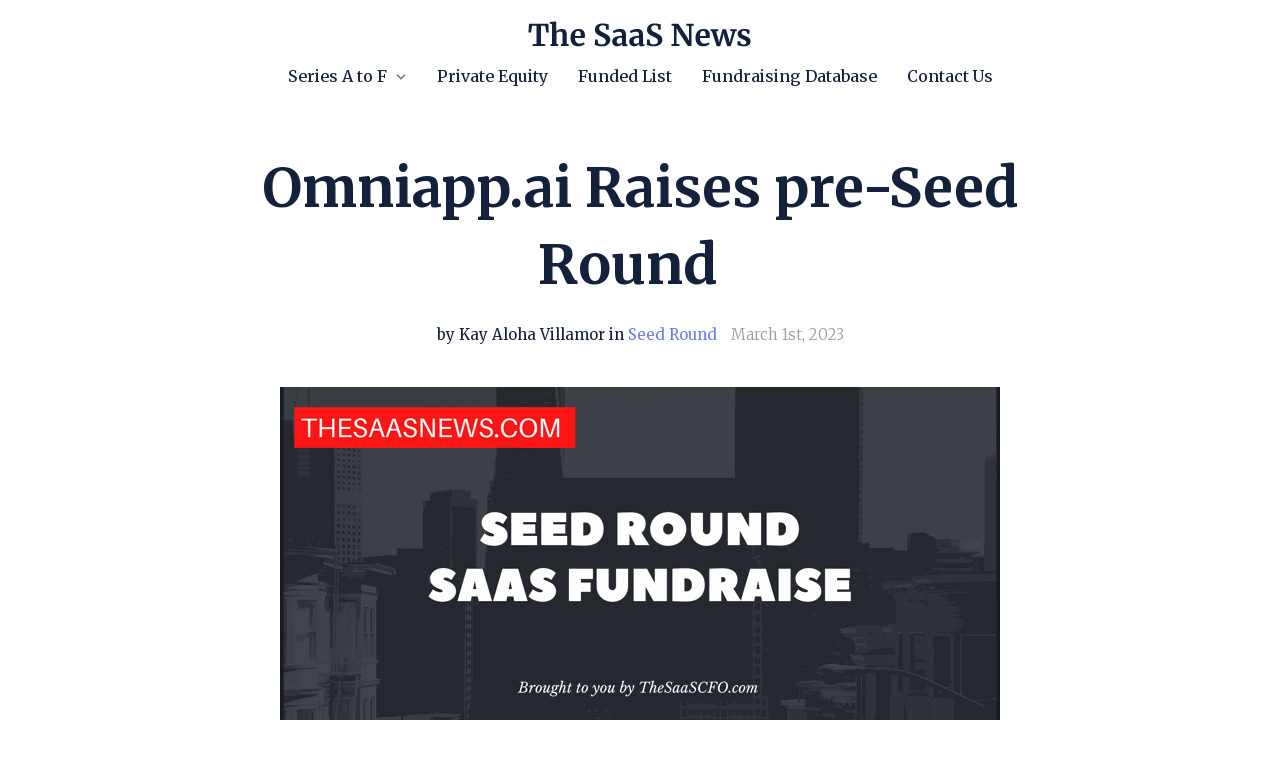

--- FILE ---
content_type: text/html; charset=utf-8
request_url: https://www.thesaasnews.com/news/omniapp-ai-raises-pre-seed-round
body_size: 11113
content:
<!DOCTYPE html>


<html lang="en">
<head>
    <meta name="viewport" content="width=device-width, initial-scale=1, maximum-scale=1.0" />


    <title>Omniapp.ai Raises pre-Seed Round   | The SaaS News</title>
    <meta property="og:title" content="Omniapp.ai Raises pre-Seed Round   | The SaaS News" />
    <meta name="twitter:title" content="Omniapp.ai Raises pre-Seed Round   | The SaaS News" />


    <meta property="og:type" content="article" />
    <meta name="twitter:card" content="summary_large_image" />


    <meta name="description" content="Omniapp.ai Raises pre-Seed Round  " />
    <meta property="og:description" content="Omniapp.ai Raises pre-Seed Round  " />
    <meta name="twitter:description" content="Omniapp.ai Raises pre-Seed Round  ">



<link rel="canonical" href="https://www.thesaasnews.com/news/omniapp-ai-raises-pre-seed-round" />
<meta property="og:url" content="https://www.thesaasnews.com/news/omniapp-ai-raises-pre-seed-round" />



    <meta property="og:image" content="https://media.unstack.com/media/thesaasnews/image/seed_round.png" />
    <meta name="twitter:image" content="https://media.unstack.com/media/thesaasnews/image/seed_round.png" />

    

<script>
function isLegacyBrowser(){ 
  const e=navigator.userAgent,t=/MSIE|Trident/.test(e),r=/Version\/([0-9]+)\.(.*?) Safari\//.test(e)&&parseInt(RegExp.$1,10)<14,n=/Firefox\/([0-9]+)\./.test(e)&&parseInt(RegExp.$1,10)<65,s=/Chrome\/([0-9]+)\./.test(e)&&parseInt(RegExp.$1,10)<23,i=/Opera\/([0-9]+)\./.test(e)&&parseInt(RegExp.$1,10)<12.1,o=/Edge\/([0-9]+)\./.test(e)&&parseInt(RegExp.$1,10)<18;return t||r||n||s||i||o
}
isLegacyBrowser()&&document.body.classList.remove("webp");
</script>

<script>
(function(w) {
  var sprk=w.sprk||{};
  sprk.isRenderedPage=true;
  sprk.evs=sprk.evs||{};
  sprk.on = function(...args) {
    // Handle deprecated null 1st arg
    var i = args[0] === '' + args[0] ? 0 : 1,
        e = args[i],
        f = args[i+1],
        uc = args.length > i+2 ? args[i+2] : null;
    sprk.evs[e] = sprk.evs[e] || {
      x: 0, fs: [], ds: []
    };
    sprk.evs[e].fs.push(f);
    if (sprk.evs[e].x) {
      sprk.evs[e].ds.forEach(function(d) {
        f(d)
      });
    }
  };
  sprk.trigger = function(e, d) {
    var ev = sprk.evs[e];
    const prms = [];
    if (ev) {
      if (ev.fs && ev.fs.length) {
        ev.fs.forEach(function(f) {
          const resp = f(d);
          if(resp) {
            prms.push(resp);
          }
        })
      }
      ev.ds.push(d);
      sprk.evs[e].x = 1
    } else {
      sprk.evs[e] = {
        x: 1, fs: [], ds: [d]
      }
    }
    return prms;
  };
  sprk.Component = function(id, properties) {
    this.id = id;
    this.properties = properties;
    this.instances = null;
    this.onInstanceInit = null;
  }
  sprk.Component.prototype = {
    getInstances: function() {
      if (!this.instances) {
        this.instances = [];
        document.querySelectorAll('.component-'+this.id).forEach(function(node) {
          if(node.parentNode.closest('.component-'+this.id) === null) {
            var id = node.getAttribute('data-id');
            var props = {};
            for (var prop in this.properties) {
              props[prop] = node.getAttribute('data-property-'+prop);
            }
            this.instances.push({id: id, node: node, properties: props});
          }
        }.bind(this));
      }
      return this.instances;
    },
    initInstance: function(callback) {
      this.onInstanceInit = callback;
    },
    init: function() {
      if (this.onInstanceInit) {
        this.getInstances().forEach(function(instance) {
           this.onInstanceInit(instance);
        }.bind(this));
      }
    }
  };
  w.sprk = sprk;
  w.cache_buster = "?v=416538c9";
})(window);
</script>


    <link rel="icon" type="image/png" href="https://media.unstack.com/media/thesaasnews/icon/favicon_32x32.png" />

    <link rel="stylesheet" type="text/css" href="https://cdn.unstack.com/static/css/main.css?v=416538c9" />
    
    <link rel="stylesheet" type="text/css" href="https://cdn.unstack.com/static/css/blog.css?v=416538c9" />
    
    <link rel="stylesheet" type="text/css" href="https://cdn.unstack.com/static/css/plugins/plugins.css?v=416538c9" />

    <link rel="preconnect" href="https://fonts.gstatic.com">
    <link rel="stylesheet" type="text/css" href="https://fonts.googleapis.com/css?family=Merriweather:300,400,500,700&amp;display=block" />

    
    <script async src="https://js.sparkloop.app/team_c3ff96e8269e.js" data-sparkloop></script><!-- Twitter conversion tracking base code -->
<script>
!function(e,t,n,s,u,a){e.twq||(s=e.twq=function(){s.exe?s.exe.apply(s,arguments):s.queue.push(arguments);
},s.version='1.1',s.queue=[],u=t.createElement(n),u.async=!0,u.src='https://static.ads-twitter.com/uwt.js',
a=t.getElementsByTagName(n)[0],a.parentNode.insertBefore(u,a))}(window,document,'script');
twq('config','od2fj');
</script>
<!-- End Twitter conversion tracking base code --><script type="text/javascript">  (function(w,d,s,j,o,a,b){    o=o||'delveAIOrgInfoGA4';    w[o]=w[o] || function() {      (w[o].q = w[o].q || []).push(arguments);    };    a=d.createElement(s);a.async=1;a.src=j;    b=d.getElementsByTagName(s)[0];b.parentNode.insertBefore(a,b);  })(window,document,'script','//static.orginfo.io/js/plugin_ga4.js');  delveAIOrgInfoGA4('gtag', 'orgInfoServiceProvider', 'orgInfoNetworkDomain');</script>  <script   async src="https://www.googletagmanager.com/gtag/js?id=G-8QLVQW4SVR"></script>
<script >
  window.dataLayer = window.dataLayer || [];
  function gtag(){dataLayer.push(arguments);}
  gtag('js', new Date());
  gtag('config', 'G-8QLVQW4SVR');
</script><!-- Global site tag (gtag.js) - Google Ads: 1070854110 -->
<script async src="https://www.googletagmanager.com/gtag/js?id=AW-1070854110"></script>
<script>
  window.dataLayer = window.dataLayer || [];
  function gtag(){dataLayer.push(arguments);}
  gtag('js', new Date());

  gtag('config', 'AW-1070854110');
</script><script id="mcjs">!function(c,h,i,m,p){m=c.createElement(h),p=c.getElementsByTagName(h)[0],m.async=1,m.src=i,p.parentNode.insertBefore(m,p)}(document,"script","https://chimpstatic.com/mcjs-connected/js/users/26bf46ae1f44f26dc0954b580/6742b26b9530b7dd5d16a3d8e.js");</script><script>
window._mailchimp = true;
</script>
    <link rel="stylesheet" href="https://media.unstack.com/media/site/css/thesaasnews-84c52bc04dfdd9a9600e231d6fcf66fe5c1faf0199b32938379e9f984bde4795.css"/>

    
        <script type="application/ld+json">
            {
                "@context": "http://schema.org",
                "@type": "NewsArticle",
                "headline": "Omniapp.ai Raises pre-Seed Round   | The SaaS News",
                "url": "https://www.thesaasnews.com/news/omniapp-ai-raises-pre-seed-round",
                "thumbnailUrl": "https://media.unstack.com/media/thesaasnews/image/seed_round.png",
                "datePublished": "2023-03-01T00:00:00Z",
                "articleSection": "Seed Round",
                
                    "creator": ["Kay Aloha Villamor"],
                
                "keywords": []
            }
        </script>
        
            <meta name="author" content="Kay Aloha Villamor" />
        
    

</head>
<body id="unstack"
    class="eps sriracha article item-19c3490d-2926-421b-9443-51fcb2832c0e webp"
    data-language="en"
    data-country="US"
    data-currency="USD"
    data-item-type="article"
    data-static-path="https://cdn.unstack.com/static/"
    data-path-prefix=""
    data-unstack-sid=""
    data-currency-disambiguation=""
    data-domain="https://www.thesaasnews.com/"


    data-product-cache-check-delay="5"
>

    
    
  <div class="header-container">
    
    <!-- Header -->




    

<header class="
  primary-header
  solid
  light-bg
  header-menu-layout-center
  pt-4
  pb-4
  
  
  ">
  <div class="container">
    <button id="mobile-nav-toggle" class="hamburger hamburger--spin" type="button">
      <span class="hamburger-box"><span class="hamburger-inner"></span></span>
    </button>
    <div class="logo">
      <a href="/" id="header_logo_link" data-section="header"
         data-event="click" data-category="header_logo" data-action="click" data-label="The SaaS News">
        
        
          
            <img
              src="https://media.unstack.com/media/thesaasnews/image/tsn_black.svg"
              alt="The SaaS News"
              />
          
        
        
      </a>
    </div>
    
      <div class="nav-group empty-cart">
    
    
 <nav id="primary-nav">
  
    <ul>
      

<li>
  <a class="link "
  
      href="http://www.thesaasnews.com/news"
      
      
      data-event="click" data-category="footer_nav" data-action="click" data-section="footer"
  >Series A to F</a>
  

  
    <svg class="dropdown-icon" xmlns="http://www.w3.org/2000/svg" viewBox="0 0 20 20">
      <path fill="currentColor" d="M7.05 9.293L6.343 10 12 15.657l1.414-1.414L9.172 10l4.242-4.243L12 4.343z"/>
    </svg>
    <div class="mobile-dropdown-icon">
      <svg xmlns="http://www.w3.org/2000/svg" viewBox="0 0 20 20">
        <path fill="currentColor" d="M7.05 9.293L6.343 10 12 15.657l1.414-1.414L9.172 10l4.242-4.243L12 4.343z"/>
      </svg>
    </div>
    <div class="secondary-navigation">
      <ul>
        
        <li>
            <a class=""
                href="http://www.thesaasnews.com/news/series-a"
                
                
                data-event="click" data-category="header_nav" data-action="click" data-section="header"
            >Series A</a>
            
        </li>
        
        <li>
            <a class=""
                href="http://www.thesaasnews.com/news/series-b"
                
                
                data-event="click" data-category="header_nav" data-action="click" data-section="header"
            >Series B</a>
            
        </li>
        
        <li>
            <a class=""
                href="http://www.thesaasnews.com/news/series-c"
                
                
                data-event="click" data-category="header_nav" data-action="click" data-section="header"
            >Series C</a>
            
        </li>
        
        <li>
            <a class=""
                href="http://www.thesaasnews.com/news/series-d"
                
                
                data-event="click" data-category="header_nav" data-action="click" data-section="header"
            >Series D</a>
            
        </li>
        
        <li>
            <a class=""
                href="http://www.thesaasnews.com/news/series-e"
                
                
                data-event="click" data-category="header_nav" data-action="click" data-section="header"
            >Series E</a>
            
        </li>
        
        <li>
            <a class=""
                href="http://www.thesaasnews.com/news/series-f"
                
                
                data-event="click" data-category="header_nav" data-action="click" data-section="header"
            >Series F</a>
            
        </li>
        
        <li>
            <a class=""
                href="https://www.thesaasnews.com/news/seed-round"
                
                
                data-event="click" data-category="header_nav" data-action="click" data-section="header"
            >Seed Round</a>
            
        </li>
        
        <li>
            <a class=""
                href="https://www.thesaasnews.com/news/growth-round"
                
                
                data-event="click" data-category="header_nav" data-action="click" data-section="header"
            >Growth</a>
            
        </li>
        
        <li>
            <a class=""
                href="https://www.thesaasnews.com/article/how-raise-seed-funding-for-startup"
                
                
                data-event="click" data-category="header_nav" data-action="click" data-section="header"
            >How to Raise Seed Funding</a>
            
        </li>
        
      </ul>
    </div>
  
</li>

<li>
  <a class="link "
  
      href="https://www.thesaasnews.com/news/private-equity-investment"
      
      
      data-event="click" data-category="footer_nav" data-action="click" data-section="footer"
  >Private Equity</a>
  

  
</li>

<li>
  <a class="link "
  
      href="https://www.thesaasnews.com/subscriptions"
      
      
      data-event="click" data-category="footer_nav" data-action="click" data-section="footer"
  >Funded List</a>
  

  
</li>

<li>
  <a class="link "
  
      href="https://www.thesaasnews.com/tech-fundraising-database"
      
      
      data-event="click" data-category="footer_nav" data-action="click" data-section="footer"
  >Fundraising Database</a>
  

  
</li>

<li>
  <a class="link "
  
      href="https://www.thesaasnews.com/contact-us"
      
      
      data-event="click" data-category="footer_nav" data-action="click" data-section="footer"
  >Contact Us</a>
  

  
</li>

      <!---=== AUTHENTICATED-USER-NAV ===--->
      
    </ul>
  
</nav>
    <div class="header-icons">
      
      
    </div>
    
      </div>
    
    
    
  </div>
</header>




<!-- /Header -->

</div>




  <!-- Article -->


  <div class="container blog-container">
  
  
    
    <div class="blog-content">
        <header class="rich-text">
            <h1>Omniapp.ai Raises pre-Seed Round  </h1>
            
            <div class="blog-subtitle">
                <span class="blog-author">
                
                    by Kay Aloha Villamor
                
                
                    in <a class='article-category' href=/news/seed-round>Seed Round</a>
                
                </span>
                
                    <span class="blog-authored_on">March 1st, 2023</span>
                
            </div>
            
        </header>
        <article>
          
            <aside class="blog-content-aside hide">
              <ul class="blog-social">
                <li><a href="https://www.facebook.com/sharer/sharer.php?u=https://www.thesaasnews.com/news/omniapp-ai-raises-pre-seed-round" target="_blank" rel="noopener noreferrer"
                    data-event="click" data-category="social_share" data-action="click" data-label="facebook">
                    <img alt="Share on Facebook" src="https://cdn.unstack.com/static/img/social-share-buttons/icon-share-side-facebook@2x.png">
                  </a></li>
                <li><a href="https://twitter.com/intent/tweet?text=https://www.thesaasnews.com/news/omniapp-ai-raises-pre-seed-round" target="_blank" rel="noopener noreferrer"
                    data-event="click" data-category="social_share" data-action="click" data-label="twitter">
                    <img alt="Share on Twitter" src="https://cdn.unstack.com/static/img/social-share-buttons/icon-share-side-twitter@2x.png">
                </a></li>
                <li><a href="https://www.linkedin.com/shareArticle?mini=true&url=https://www.thesaasnews.com/news/omniapp-ai-raises-pre-seed-round&title=Omniapp.ai Raises pre-Seed Round  &summary=Omniapp.ai Raises pre-Seed Round  " target="_blank" rel="noopener noreferrer"
                    data-event="click" data-category="social_share" data-action="click" data-label="linkedin">
                    <img alt="Share on LinkedIn" src="https://cdn.unstack.com/static/img/social-share-buttons/icon-share-side-linkedin@2x.png">
                </a></li>
              </ul>
            </aside>
          
          <div class="rich-text">
            <figure><div><picture><source data-srcset="https://media.unstack.com/media/thesaasnews/image/seed_round.png.w720.png 1.0x" type="image/png"></source><img data-src="https://media.unstack.com/media/thesaasnews/image/seed_round.png.w720.png" alt=""><noscript><img src="https://media.unstack.com/media/thesaasnews/image/seed_round.png.w720.png" alt=""></noscript></picture></div></figure><p class="align-justify"><strong><span style="font-size: 1.5rem;font-family: Merriweather;">Omniapp.ai</span></strong><span style="font-size: 1.5rem;font-family: Merriweather;">, a Velenje, Slovenia-based all-in-one app that offers a suite of AI-powered products that combines the power of </span><em><span style="font-size: 1.5rem;font-family: Merriweather;">a</span></em><span style="font-size: 1.5rem;font-family: Merriweather;">rtificial intelligence and blockchain technology, raised undisclosed pre-seed funding.</span></p><p class="align-justify"><span style="font-size: 1.5rem;font-family: Merriweather;">The investment was from Meldstone capital, a web3 angel investment firm to bring the most out of AI by utilizing artificial intelligence with blockchain technology.</span></p><p class="align-justify"><span style="font-size: 1.5rem;font-family: Merriweather;">Omniapp.ai will be releasing its AI-powered App, Telegram, and discord bot powered by the $OMP utility token in the coming weeks.</span></p><p class="align-justify"><span style="font-size: 1.5rem;font-family: Merriweather;">Omniapp will be powered by the OMP utility token which will be central to the platform and would be utilized on the platform in multiple ways, being a subscription token to access the Omniapp features, DAO governance to be able to create and vote on proposals that will affect the Omniapp protocol and also holders of $OMP token can also stake to earn rewards and be able to access new features.</span></p><p class="align-justify"><span style="font-size: 1.5rem;font-family: Merriweather;">It aspires to provide its users with a single integrated platform where they can access an AI-powered chatbot, AI image generation that can also be utilized by designers and NFT creators to generate AI NFT images, an AI-powered telegram moderation bot that can be used by multiple projects in providing maximum benefits and increase the adoption of web 3.0.</span></p><p class="align-justify"><strong><span style="font-size: 1.5rem;font-family: Merriweather;">Company: </span></strong><span style="font-size: 1.5rem;font-family: Merriweather;">Omniapp.AI</span></p><p class="align-justify"><strong><span style="font-size: 1.5rem;font-family: Merriweather;">Raised: </span></strong><span style="font-size: 1.5rem;font-family: Merriweather;">Undisclosed</span></p><p class="align-justify"><strong><span style="font-size: 1.5rem;font-family: Merriweather;">Round:</span></strong><span style="font-size: 1.5rem;font-family: Merriweather;"> Seed Round </span></p><p class="align-justify"><strong><span style="font-size: 1.5rem;font-family: Merriweather;">Funding Month:</span></strong><span style="font-size: 1.5rem;font-family: Merriweather;"> February 2023</span></p><p class="align-justify"><strong><span style="font-size: 1.5rem;font-family: Merriweather;">Lead Investors:</span></strong><span style="font-size: 1.5rem;font-family: Merriweather;"> Meldstone capital</span></p><p class="align-justify"><strong><span style="font-size: 1.5rem;font-family: Merriweather;">Additional Investors:</span></strong></p><p class="align-justify"><strong><span style="font-size: 1.5rem;font-family: Merriweather;">Company Website:</span></strong><span style="font-size: 1.5rem;font-family: Merriweather;"> https://omniapp.ai/</span></p><p class="align-justify"><strong><span style="font-size: 1.5rem;font-family: Merriweather;">Software Category:</span></strong><span style="font-size: 1.5rem;font-family: Merriweather;"> AI-powered Blockchain Ecosystem</span></p><p class="align-justify"><strong><span style="font-size: 1.5rem;font-family: Merriweather;">About the Company: </span></strong><span style="font-size: 1.5rem;font-family: Merriweather;">Omniapp.ai is an AI crypto project that will combine and harnesses the power of artificial intelligence, fusing it with blockchain technology to increase the adoption and utility of both ecosystems, providing value to users and also giving more utility to the OMP token. Omniaiapp is a DAO-powered protocol with a mission of creating a fully decentralized suite of AI and machine learning products that would help users streamline their day-to-day tasks to increase productivity and output. At Omniapp, They are passionate about building a future where decentralization is the norm, and they believe that decentralized autonomous organizations (DAOs) have a crucial role to play in making this a reality. As they work towards this vision, Omniaiapp is committed to growing Omniapp into a fully decentralized autonomous organization that can create value for everyone.</span></p><p class="align-justify"><br></p><p class="align-justify"><strong><span style="font-size: 1.5rem;font-family: Merriweather;">Source: </span></strong><span style="font-size: 1.5rem;font-family: Merriweather;">https://www.globenewswire.com/news-release/2023/02/27/2616583/0/en/Omniapp-ai-Raises-Pre-Seed-Funding-To-Build-AI-Powered-Dapp-Set-To-Kick-Off-Seed-Round-For-Early-Adopters.html</span></p><p class="align-justify"><br></p><p><br></p>
          </div>
          
        </article>
        <footer>
            
              <ul class="blog-social">
                <li><a href="https://www.facebook.com/sharer/sharer.php?u=https://www.thesaasnews.com/news/omniapp-ai-raises-pre-seed-round" target="_blank" rel="noopener noreferrer"
                    data-event="click" data-category="social_share" data-action="click" data-label="facebook">
                    <img alt="Share on Facebook" src="https://cdn.unstack.com/static/img/social-share-buttons/iconShareFacebook@2x.png" >
                </a></li>
                <li><a href="https://twitter.com/intent/tweet?text=https://www.thesaasnews.com/news/omniapp-ai-raises-pre-seed-round" target="_blank" rel="noopener noreferrer"
                    data-event="click" data-category="social_share" data-action="click" data-label="twitter">
                    <img alt="Share on Twitter" src="https://cdn.unstack.com/static/img/social-share-buttons/iconShareTwitter@2x.png" >
                </a></li>
                <li><a href="https://www.linkedin.com/shareArticle?mini=true&url=https://www.thesaasnews.com/news/omniapp-ai-raises-pre-seed-round&title=Omniapp.ai Raises pre-Seed Round  &summary=Omniapp.ai Raises pre-Seed Round  " target="_blank" rel="noopener noreferrer"
                    data-event="click" data-category="social_share" data-action="click" data-label="linkedin">
                    <img alt="Share on LinkedIn" src="https://cdn.unstack.com/static/img/social-share-buttons/iconShareLinkedIn@2x.png" >
                </a></li>
            </ul>
            
        </footer>
    </div>
    


  
</div>
<footer class="blog-recommended-posts">
  <div class="container">
    <ul>
      
        

    <!--========-- id:2528678e-7553-4dfb-b71c-fa6be5f39686 --========-->
    <li>
        <a href="/news/lytra-secures-pre-seed-funding">
            <div
                class="card-image"
                
                    style="background-image: url('https://media.unstack.com/media/thesaasnews/image/copy_of_seed_round.png'); background-size: cover; background-position: center;"
                
            ></div>
            <h3 class="card-title">Lytra Secures Pre-Seed Funding</h3>
            <div class="card-footer">
                
                <div class="card-date blog-authored_on">January 16th, 2026</div>
            </div>
        </a>
    </li>
    <!--========-- id:2528678e-7553-4dfb-b71c-fa6be5f39686 --========-->

    <!--========-- id:6b631a6d-6a4d-43d4-97d9-a037017f5f3f --========-->
    <li>
        <a href="/news/pinch-ai-raises-5-million-in-seed-round">
            <div
                class="card-image"
                
                    style="background-image: url('https://media.unstack.com/media/thesaasnews/image/seed_round.png'); background-size: cover; background-position: center;"
                
            ></div>
            <h3 class="card-title">Pinch AI Raises $5 Million in Seed Round</h3>
            <div class="card-footer">
                
                <div class="card-date blog-authored_on">January 16th, 2026</div>
            </div>
        </a>
    </li>
    <!--========-- id:6b631a6d-6a4d-43d4-97d9-a037017f5f3f --========-->

    <!--========-- id:d9c52e49-da40-44d5-b971-90ed5c807fe9 --========-->
    <li>
        <a href="/news/titl-raises-2-5-million-seed-round">
            <div
                class="card-image"
                
                    style="background-image: url('https://media.unstack.com/media/thesaasnews/image/seed_round.png'); background-size: cover; background-position: center;"
                
            ></div>
            <h3 class="card-title">Titl Raises $2.5 Million Seed Round</h3>
            <div class="card-footer">
                
                <div class="card-date blog-authored_on">January 16th, 2026</div>
            </div>
        </a>
    </li>
    <!--========-- id:d9c52e49-da40-44d5-b971-90ed5c807fe9 --========-->

    

      
    </ul>
  </div>
</footer>


  <div class="sticky-bottom-spacer"></div>
  

<footer class="main-footer light-bg">
    <section class="primary-footer">
        <div class="container">
            <div class="info">
                <a href="/" id="footer_logo_link" class="logo" data-section="footer"
                   data-event="click" data-category="footer_logo" data-action="click" data-label="The SaaS News">
                    
                    
                        
                            <img
                                src="https://media.unstack.com/media/thesaasnews/image/tsn_black.svg"
                                alt="The SaaS News"
                                />
                        
                    
                    
                </a>
                <div class="contact-info">
                    <p><p>The latest news in private SaaS, sofware, and AI funding news.</p><p>Brought to you by TheSaaSCFO.com</p><p><br></p></p>
                </div>
            </div>
            <div class="menus">
                
                <div class="menu">
                    <h4>Terms</h4>
                    <ul>
                        
                        <li><a class="" href="https://www.thesaasnews.com/privacy-policy"
                                
                                
                                data-event="click" data-category="footer_nav" data-action="click" data-section="footer">Privacy Policy</a></li>
                            
                        
                        <li><a class="" href="https://www.thesaasnews.com/terms-of-service"
                                
                                
                                data-event="click" data-category="footer_nav" data-action="click" data-section="footer">Terms of Service</a></li>
                            
                        
                    </ul>
                </div>
                
                <div class="menu">
                    <h4>Categories</h4>
                    <ul>
                        
                        <li><a class="" href="https://www.thesaasnews.com/news/seed-round"
                                
                                
                                data-event="click" data-category="footer_nav" data-action="click" data-section="footer">Seed Round</a></li>
                            
                        
                        <li><a class="" href="http://www.thesaasnews.com/news/series-a"
                                
                                
                                data-event="click" data-category="footer_nav" data-action="click" data-section="footer">Series A</a></li>
                            
                        
                        <li><a class="" href="http://www.thesaasnews.com/news/series-b"
                                
                                
                                data-event="click" data-category="footer_nav" data-action="click" data-section="footer">Series B</a></li>
                            
                        
                        <li><a class="" href="http://www.thesaasnews.com/news/series-c"
                                
                                
                                data-event="click" data-category="footer_nav" data-action="click" data-section="footer">Series C</a></li>
                            
                        
                        <li><a class="" href="http://www.thesaasnews.com/news/series-d"
                                
                                
                                data-event="click" data-category="footer_nav" data-action="click" data-section="footer">Series D</a></li>
                            
                        
                        <li><a class="" href="http://www.thesaasnews.com/news/series-e"
                                
                                
                                data-event="click" data-category="footer_nav" data-action="click" data-section="footer">Series E</a></li>
                            
                        
                        <li><a class="" href="http://www.thesaasnews.com/news/series-f"
                                
                                
                                data-event="click" data-category="footer_nav" data-action="click" data-section="footer">Series F</a></li>
                            
                        
                        <li><a class="" href="http://www.thesaasnews.com/news/private-equity-investment"
                                
                                
                                data-event="click" data-category="footer_nav" data-action="click" data-section="footer">Private Equity</a></li>
                            
                        
                    </ul>
                </div>
                
                <div class="menu">
                    <h4>About Us</h4>
                    <ul>
                        
                        <li><a class="" href="https://www.thesaasnews.com/about-us"
                                
                                
                                data-event="click" data-category="footer_nav" data-action="click" data-section="footer">Team</a></li>
                            
                        
                        <li><a class="" href="https://www.thesaasnews.com/about-us"
                                
                                
                                data-event="click" data-category="footer_nav" data-action="click" data-section="footer">Careers</a></li>
                            
                        
                        <li><a class="" href="http://www.thesaasnews.com/contact-us"
                                
                                
                                data-event="click" data-category="footer_nav" data-action="click" data-section="footer">Contact Us</a></li>
                            
                        
                    </ul>
                </div>
                
            </div>
        </div>
    </section>
    <section class="secondary-footer">
        <div class="container">
            <!-- Copyright -->
<div  style="text-align: center"  class="copyright">
    &copy; The SaaS News
    
        &bull; Made with <a href="https://www.elasticpath.com/products/cx-studio" target="_blank" rel="noopener noreferrer">Elastic Path Studio</a>
    
</div>
<!-- /Copyright -->

            

<div class="social-icons">
  <ul>
    
    <li><a href="https://www.facebook.com/thesaascfo" 
        data-event="click" data-category="social_link" data-action="click" data-section="footer"
        ><svg width="24" height="24" viewBox="0 0 24 24" fill="none" xmlns="http://www.w3.org/2000/svg">
<g clip-path="url(#clip0)">
<path d="M23.9981 11.9991C23.9981 5.37216 18.626 0 11.9991 0C5.37216 0 0 5.37216 0 11.9991C0 17.9882 4.38789 22.9522 10.1242 23.8524V15.4676H7.07758V11.9991H10.1242V9.35553C10.1242 6.34826 11.9156 4.68714 14.6564 4.68714C15.9692 4.68714 17.3424 4.92149 17.3424 4.92149V7.87439H15.8294C14.3388 7.87439 13.8739 8.79933 13.8739 9.74824V11.9991H17.2018L16.6698 15.4676H13.8739V23.8524C19.6103 22.9522 23.9981 17.9882 23.9981 11.9991Z" fill="black"/>
</g>
<defs>
<clipPath id="clip0">
<rect width="24" height="24" fill="none"/>
</clipPath>
</defs>
</svg>
</a></li>
    
    <li><a href="https://twitter.com/thesaasnews" 
        data-event="click" data-category="social_link" data-action="click" data-section="footer"
        ><svg width="24" height="24" viewBox="0 0 1200 1227" fill="none" xmlns="http://www.w3.org/2000/svg">
<path d="M714.163 519.284L1160.89 0H1055.03L667.137 450.887L357.328 0H0L468.492 681.821L0 1226.37H105.866L515.491 750.218L842.672 1226.37H1200L714.137 519.284H714.163ZM569.165 687.828L521.697 619.934L144.011 79.6944H306.615L611.412 515.685L658.88 583.579L1055.08 1150.3H892.476L569.165 687.854V687.828Z" fill="white"/>
</svg>
</a></li>
    
    <li><a href="https://www.linkedin.com/company/thesaasnews/" target=&quot;_blank&quot; rel=&quot;noopener noreferrer&quot;
        data-event="click" data-category="social_link" data-action="click" data-section="footer"
        ><svg width="24" height="24" viewBox="0 0 24 24" fill="none" xmlns="http://www.w3.org/2000/svg">
<path d="M20.4498 20.4497H16.8936V14.8805C16.8936 13.5525 16.8699 11.843 15.0441 11.843C13.1919 11.843 12.9085 13.2898 12.9085 14.7838V20.4492H9.35238V8.99688H12.7662V10.5619H12.8141C13.5092 9.37346 14.8064 8.66098 16.1825 8.71207C19.7867 8.71207 20.4513 11.0828 20.4513 14.1671L20.4498 20.4497ZM5.33983 7.43138C5.33962 7.43138 5.3395 7.43138 5.3394 7.43138C4.20728 7.43138 3.27569 6.4999 3.27569 5.36778C3.27569 4.23567 4.20728 3.30408 5.3394 3.30408C6.47141 3.30408 7.40289 4.23545 7.4031 5.36736C7.4031 5.36746 7.4031 5.36757 7.4031 5.36778C7.4031 6.49969 6.47173 7.43128 5.33983 7.43138ZM7.11788 20.4497H3.55802V8.99688H7.11788V20.4497ZM22.2226 0.00165575H1.77096C0.810928 -0.00918665 0.0117012 0.771465 0 1.7315V22.2681C0.0112718 23.2287 0.810391 24.0102 1.77096 23.9999H22.2226C23.1856 24.012 23.9875 23.2306 24.0004 22.2681V1.7301C23.9875 0.768029 23.1845 -0.0125153 22.2226 0.000152033V0.00165575Z" fill="black"/>
</svg>
</a></li>
    
    <li><a href="https://www.instagram.com/thesaascfo" 
        data-event="click" data-category="social_link" data-action="click" data-section="footer"
        ><svg width="24" height="24" viewBox="0 0 24 24" fill="none" xmlns="http://www.w3.org/2000/svg">
<g clip-path="url(#clip0)">
<path d="M11.9966 0.00702324C8.7386 0.00702324 8.33007 0.0208328 7.05055 0.0792137C5.77369 0.137499 4.90164 0.340261 4.13854 0.636833C3.34969 0.943404 2.68069 1.35359 2.01378 2.0205C1.34688 2.6874 0.936685 3.3564 0.630113 4.14526C0.333542 4.90831 0.13078 5.78036 0.0724939 7.05722C0.0141129 8.33674 0.000350952 8.74526 0.000350952 12.0033C0.000350952 15.2612 0.0141129 15.6697 0.0724939 16.9493C0.13078 18.2261 0.333542 19.0982 0.630113 19.8612C0.936685 20.6501 1.34688 21.3191 2.01378 21.986C2.68069 22.6529 3.34969 23.0631 4.13854 23.3697C4.90164 23.6662 5.77369 23.869 7.05055 23.9273C8.33007 23.9856 8.7386 23.9995 11.9966 23.9995C15.2546 23.9995 15.6631 23.9856 16.9426 23.9273C18.2195 23.869 19.0915 23.6662 19.8546 23.3697C20.6434 23.0631 21.3124 22.6529 21.9794 21.986C22.6463 21.3191 23.0565 20.6501 23.363 19.8612C23.6596 19.0982 23.8624 18.2261 23.9206 16.9493C23.979 15.6697 23.9928 15.2612 23.9928 12.0033C23.9928 8.74526 23.979 8.33674 23.9206 7.05722C23.8624 5.78036 23.6596 4.90831 23.363 4.14526C23.0565 3.3564 22.6463 2.6874 21.9794 2.0205C21.3124 1.35359 20.6434 0.943404 19.8546 0.636833C19.0915 0.340261 18.2195 0.137499 16.9426 0.0792137C15.6631 0.0208328 15.2546 0.00702324 11.9966 0.00702324ZM11.9966 2.16855C15.1997 2.16855 15.5791 2.18074 16.8441 2.23845C18.0137 2.29183 18.6489 2.48726 19.0716 2.6515C19.6316 2.86912 20.0312 3.12912 20.4509 3.54888C20.8707 3.96864 21.1307 4.36831 21.3483 4.92821C21.5126 5.35093 21.708 5.98612 21.7614 7.15574C21.8191 8.42069 21.8313 8.80012 21.8313 12.0033C21.8313 15.2064 21.8191 15.5858 21.7614 16.8507C21.708 18.0204 21.5126 18.6556 21.3483 19.0783C21.1307 19.6382 20.8707 20.0378 20.4509 20.4576C20.0312 20.8774 19.6316 21.1374 19.0716 21.355C18.6489 21.5193 18.0137 21.7147 16.8441 21.768C15.5793 21.8257 15.1999 21.838 11.9966 21.838C8.79321 21.838 8.41388 21.8257 7.14907 21.768C5.97945 21.7147 5.34426 21.5193 4.92155 21.355C4.36159 21.1374 3.96197 20.8774 3.54216 20.4576C3.1224 20.0378 2.8624 19.6382 2.64483 19.0783C2.48054 18.6556 2.28511 18.0204 2.23173 16.8507C2.17402 15.5858 2.16183 15.2064 2.16183 12.0033C2.16183 8.80012 2.17402 8.42069 2.23173 7.15574C2.28511 5.98612 2.48054 5.35093 2.64483 4.92821C2.8624 4.36831 3.1224 3.96864 3.54216 3.54888C3.96197 3.12912 4.36159 2.86912 4.92155 2.6515C5.34426 2.48726 5.97945 2.29183 7.14907 2.23845C8.41402 2.18074 8.79345 2.16855 11.9966 2.16855Z" fill="black"/>
<path d="M11.9965 16.0024C9.78805 16.0024 7.99777 14.2121 7.99777 12.0037C7.99777 9.79521 9.78805 8.00492 11.9965 8.00492C14.205 8.00492 15.9952 9.79521 15.9952 12.0037C15.9952 14.2121 14.205 16.0024 11.9965 16.0024ZM11.9965 5.84344C8.59429 5.84344 5.83629 8.60145 5.83629 12.0037C5.83629 15.4059 8.59429 18.1639 11.9965 18.1639C15.3987 18.1639 18.1567 15.4059 18.1567 12.0037C18.1567 8.60145 15.3987 5.84344 11.9965 5.84344Z" fill="black"/>
<path d="M19.8394 5.60005C19.8394 6.39509 19.1949 7.03957 18.3999 7.03957C17.6049 7.03957 16.9603 6.39509 16.9603 5.60005C16.9603 4.805 17.6049 4.16052 18.3999 4.16052C19.1949 4.16052 19.8394 4.805 19.8394 5.60005Z" fill="black"/>
</g>
<defs>
<clipPath id="clip0">
<rect width="24" height="24" fill="white" transform="translate(0.000350952)"/>
</clipPath>
</defs>
</svg>
</a></li>
    
    <li><a href="https://www.youtube.com/thesaascfo" 
        data-event="click" data-category="social_link" data-action="click" data-section="footer"
        ><svg width="24" height="24" viewBox="0 0 24 24" fill="none" xmlns="http://www.w3.org/2000/svg">
<path fill-rule="evenodd" clip-rule="evenodd" d="M21.3572 4.05221C22.3888 4.32973 23.2014 5.14758 23.4771 6.18586C23.9782 8.06802 23.9782 11.9947 23.9782 11.9947C23.9782 11.9947 23.9782 15.9216 23.4771 17.8036C23.2014 18.842 22.3888 19.6597 21.3572 19.9374C19.4873 20.4416 11.9891 20.4416 11.9891 20.4416C11.9891 20.4416 4.49088 20.4416 2.62085 19.9374C1.58924 19.6597 0.776704 18.842 0.500954 17.8036C0 15.9216 0 11.9947 0 11.9947C0 11.9947 0 8.06802 0.500954 6.18586C0.776704 5.14758 1.58924 4.32973 2.62085 4.05221C4.49088 3.54785 11.9891 3.54785 11.9891 3.54785C11.9891 3.54785 19.4873 3.54785 21.3572 4.05221ZM9.53613 8.42944V15.5598L15.8032 11.9947L9.53613 8.42944Z" fill="black"/>
</svg>
</a></li>
    
  </ul>
</div>
        </div>
    </section>
</footer>

    <style>
.sriracha .blog-content>article {
  margin: 4rem auto !important;
}
</style>

    <!--=== CART ===-->
<section
  class="unstack__drawer unstack__drawer--left"
  id="unstack__drawer_shopify"
  data-drawer-target
>
  <div
    onclick="window._shop.toggleCart()"
    class="unstack__drawer__overlay"
    data-drawer-close
    tabindex="-1"
  ></div>
  <div class="unstack__drawer__wrapper">
    <div id="unstack__drawer_loader" class="unstack__drawer_loader_wrapper">
      <span class="unstack__drawer_loader"></span>
    </div>
    <div class="unstack__drawer__header">
      <div></div>
      <div class="unstack__drawer__title">Your cart</div>
      <button
        onclick="window._shop.toggleCart()"
        class="unstack__drawer__close"
        data-drawer-close
        aria-label="Close Drawer"
      ></button>
    </div>
    <div class="unstack__drawer__content" id="unstack__drawer__content">
      <div data-cart-content></div>
    </div>
    <!-- <span id="unstack__drawer__footer" class="unstack__drawer__footer">
      <span id="unstack__drawer__error" class="unstack__drawer_error" style="display: none;"></span>
      <a id="unstack__cart__checkout" href="#" target="_blank" class="button button-primary button-full">Checkout</a>
    </span> -->
  </div>
</section>
<!--=== CART ===-->


    

    <div class="templates" />
    
        <script src="https://cdn.unstack.com/static/js/module-import-map.min.js?v=416538c9"></script>
        <script>
          sprk.on(null, "modules:mapimported", function() {
            System.import("siteInitializer");
            
            System.import("UPluginManager");
          });
        </script>
        <script src="https://cdn.unstack.com/static/js/system.min.js?v=416538c9" charset="utf-8"></script>
        <script src="https://cdn.unstack.com/static/js/named_register.min.js?v=416538c9" charset="utf-8"></script>
        
    
    

    <script>
    window.addEventListener('load', function(e) {
      // Code highlighting
      var blocks = document.querySelectorAll('pre.syntax, code');
      for (i = 0; i < blocks.length; i++) {
        hljs.highlightBlock(blocks[i]);
      };
    });
    </script>
    <!-- /Animation -->
</body>
</html>


--- FILE ---
content_type: text/javascript
request_url: https://cdn.unstack.com/static/js/system.min.js?v=416538c9
body_size: 2708
content:
!function(){function l(e,t){return(t||"")+" (SystemJS https://github.com/systemjs/systemjs/blob/main/docs/errors.md#"+e+")"}var o,e,t="undefined"!=typeof Symbol,n="undefined"!=typeof self,c="undefined"!=typeof document,r=n?self:global,u=((o=c&&(e=document.querySelector("base[href]"))?e.href:o)||"undefined"==typeof location||-1!==(e=(o=location.href.split("#")[0].split("?")[0]).lastIndexOf("/"))&&(o=o.slice(0,e+1)),/\\/g);function a(e,t){if("/"===(e=-1!==e.indexOf("\\")?e.replace(u,"/"):e)[0]&&"/"===e[1])return t.slice(0,t.indexOf(":")+1)+e;if("."===e[0]&&("/"===e[1]||"."===e[1]&&("/"===e[2]||2===e.length&&(e+="/"))||1===e.length&&(e+="/"))||"/"===e[0]){var n=t.slice(0,t.indexOf(":")+1),r="/"===t[n.length+1]?"file:"!==n?(r=t.slice(n.length+2)).slice(r.indexOf("/")+1):t.slice(8):t.slice(n.length+("/"===t[n.length]));if("/"===e[0])return t.slice(0,t.length-r.length-1)+e;for(var i=r.slice(0,r.lastIndexOf("/")+1)+e,o=[],c=-1,s=0;s<i.length;s++)-1!==c?"/"===i[s]&&(o.push(i.slice(c,s+1)),c=-1):"."===i[s]?"."!==i[s+1]||"/"!==i[s+2]&&s+2!==i.length?"/"===i[s+1]||s+1===i.length?s+=1:c=s:(o.pop(),s+=2):c=s;return-1!==c&&o.push(i.slice(c)),t.slice(0,t.length-r.length)+o.join("")}}function s(e,t){return a(e,t)||(-1!==e.indexOf(":")?e:a("./"+e,t))}function f(e,t,n,r,i){for(var o in e){var c,s=a(o,n)||o,u=e[o];"string"==typeof u&&((c=m(r,a(u,n)||u,i))?t[s]=c:v("W1",o,u))}}function d(e,t,n){for(var r in e.imports&&f(e.imports,n.imports,t,n,null),e.scopes||{}){var i=s(r,t);f(e.scopes[r],n.scopes[i]||(n.scopes[i]={}),t,n,i)}for(r in e.depcache||{})n.depcache[s(r,t)]=e.depcache[r];for(r in e.integrity||{})n.integrity[s(r,t)]=e.integrity[r]}function h(e,t){if(t[e])return e;var n=e.length;do{var r=e.slice(0,n+1);if(r in t)return r}while(-1!==(n=e.lastIndexOf("/",n-1)))}function p(e,t){var n=h(e,t);if(n){t=t[n];if(null!==t)return e.length>n.length&&"/"!==t[t.length-1]?void v("W2",n,t):t+e.slice(n.length)}}function v(e,t,n){console.warn(l(e,[n,t].join(", ")))}function m(e,t,n){for(var r=e.scopes,i=n&&h(n,r);i;){var o=p(t,r[i]);if(o)return o;i=h(i.slice(0,i.lastIndexOf("/")),r)}return p(t,e.imports)||-1!==t.indexOf(":")&&t}var i=t&&Symbol.toStringTag,g=t?Symbol():"@";function y(){this[g]={}}var w,b=y.prototype;function x(o,c,e,t){var s,u,n,r,a=o[g][c];return a||(s=[],u=Object.create(null),i&&Object.defineProperty(u,i,{value:"Module"}),r=(n=Promise.resolve().then(function(){return o.instantiate(c,e,t)}).then(function(e){e||(console.debug(Error(l(2,c))),e=[[],(e,t)=>({execute:()=>{}}),void 0]);var t=e[1](function(e,t){var n=!(a.h=!0);if("string"==typeof e)e in u&&u[e]===t||(u[e]=t,n=!0);else{for(var r in e){t=e[r];r in u&&u[r]===t||(u[r]=t,n=!0)}e&&e.__esModule&&(u.__esModule=e.__esModule)}if(n)for(var i=0;i<s.length;i++){var o=s[i];o&&o(u)}return t},2===e[1].length?{import:function(e,t){return o.import(e,c,t)},meta:o.createContext(c)}:void 0);return a.e=t.execute||function(){},[e[0],t.setters||[],e[2]||[]]},function(e){throw a.e=null,a.er=e})).then(function(i){return Promise.all(i[0].map(function(e,t){var n=i[1][t],r=i[2][t];return Promise.resolve(o.resolve(e,c)).then(function(e){var t=x(o,e,c,r);return Promise.resolve(t.I).then(function(){return n&&(t.i.push(n),!t.h&&t.I||n(t.n)),t})})})).then(function(e){a.d=e})}),a=o[g][c]={id:c,i:s,n:u,m:t,I:n,L:r,h:!1,d:void 0,e:void 0,er:void 0,E:void 0,C:void 0,p:void 0})}b.import=function(e,t,r){var i=this;return t&&"object"==typeof t&&(r=t,t=void 0),Promise.resolve(i.prepareImport()).then(function(){return i.resolve(e,t,r)}).then(function(e){var t,n,e=x(i,e,void 0,r);return e.C||(t=i,(n=e).C=function t(n,r,i,o){if(!o[r.id])return o[r.id]=!0,Promise.resolve(r.L).then(function(){return r.p&&null!==r.p.e||(r.p=i),Promise.all(r.d.map(function(e){return t(n,e,i,o)}))}).catch(function(e){throw r.er||(r.e=null),e})}(t,n,n,{}).then(function(){return function n(r,i,o){if(o[i.id])return;o[i.id]=!0;if(!i.e){if(i.er)throw i.er;return i.E?i.E:void 0}var t=i.e;i.e=null;var c;i.d.forEach(function(e){try{var t=n(r,e,o);t&&(c=c||[]).push(t)}catch(e){throw i.er=e}});if(c)return Promise.all(c).then(e);return e();function e(){try{var e=t.call(E);if(e)return e=e.then(function(){i.C=i.n,i.E=null},function(e){throw i.er=e,i.E=null,e}),i.E=e;i.C=i.n,i.L=i.I=void 0}catch(e){throw i.er=e}}}(t,n,{})}).then(function(){return n.n}))})},b.createContext=function(n){var r=this;return{url:n,resolve:function(e,t){return Promise.resolve(r.resolve(e,t||n))}}},b.register=function(e,t,n){w=[e,t,n]},b.getRegister=function(){var e=w;return w=void 0,e};var E=Object.freeze(Object.create(null));r.System=new y;var O,j,S=Promise.resolve(),P={imports:{},scopes:{},depcache:{},integrity:{}};b.prepareImport=function(e){return S},c&&window.addEventListener("DOMContentLoaded",function(){window?.sprk.on(null,"importmap:ready",()=>{var e=P,t=window.importMap,n=o,r=t;try{var i=window.static_path||document.querySelector("#unstack")?.getAttribute("data-static-path")||"";Object.keys(r.imports).forEach(e=>{r.imports[e]=i+r.imports[e]+window.cache_buster})}catch(e){console.warn(Error(l("W5")))}d(r,n,e),window?.sprk.trigger("modules:mapimported")})}),b.addImportMap=function(e,t){d(e,t||o,P)},c&&(window.addEventListener("error",function(e){I=e.filename,C=e.error}),location.origin),b.createScript=function(e){var t=document.createElement("script"),n=(t.async=!0,P.integrity[e]);return n&&(t.integrity=n),t.src=e,t};var I,C,L={},_=b.register,M=(b.register=function(e,t){var n,r,i;return c&&"loading"===document.readyState&&"string"!=typeof e?(n=document.querySelectorAll("script[src]"),(r=n[n.length-1])&&(r.src,O=e,i=this,j=setTimeout(function(){L[r.src]=[e,t],i.import(r.src)}))):O=void 0,_.call(this,e,t)},b.instantiate=function(i,o){var c,e=L[i];return e?(delete L[i],e):(c=this,Promise.resolve(b.createScript(i)).then(function(r){return new Promise(function(t,n){r.addEventListener("error",function(){var e=c.getRegister(i);e&&e[0]===O&&clearTimeout(j),console.debug(Error(l(3,[i,o].join(", ")))),t(e)}),r.addEventListener("load",function(){var e;document.head.removeChild(r),I===i?n(C):((e=c.getRegister(i))&&e[0]===O&&clearTimeout(j),t(e))});try{document.head.appendChild(r)}catch(e){console.debug(e)}})}))},b.shouldFetch=function(){return!1},"undefined"!=typeof fetch&&(b.fetch=fetch),b.instantiate),R=/^(text|application)\/(x-)?javascript(;|$)/;b.instantiate=function(n,r,e){var i=this;return this.shouldFetch(n,r,e)?this.fetch(n,{credentials:"same-origin",integrity:P.integrity[n],meta:e}).then(function(e){if(!e.ok)throw Error(l(7,[e.status,e.statusText,n,r].join(", ")));var t=e.headers.get("content-type");if(t&&R.test(t))return e.text().then(function(e){return e.indexOf("//# sourceURL=")<0&&(e+="\n//# sourceURL="+n),(0,eval)(e),i.getRegister(n)});throw Error(l(4,t))}):M.apply(this,arguments)},b.resolve=function(e,t){return(t=t||o).endsWith("/")||t.endsWith(".js"+window.cache_buster)||(t=t+".js"+window.cache_buster),e.includes("/")&&"."!==e[0]&&!e.includes("http")&&(e=(e=e.split("/"))[e.length-1]),m(P,a(e,t)||e,t)||function(e,t){throw Error(l(8,[e,t].join(", ")))}(e,t)};var k=b.instantiate;b.instantiate=function(e,t,n){var r=P.depcache[e];if(r)for(var i=0;i<r.length;i++)x(this,this.resolve(r[i],e),e);return k.call(this,e,t,n)},n&&"function"==typeof importScripts&&(b.instantiate=function(e){var t=this;return Promise.resolve().then(function(){return importScripts(e),t.getRegister(e)})})}();